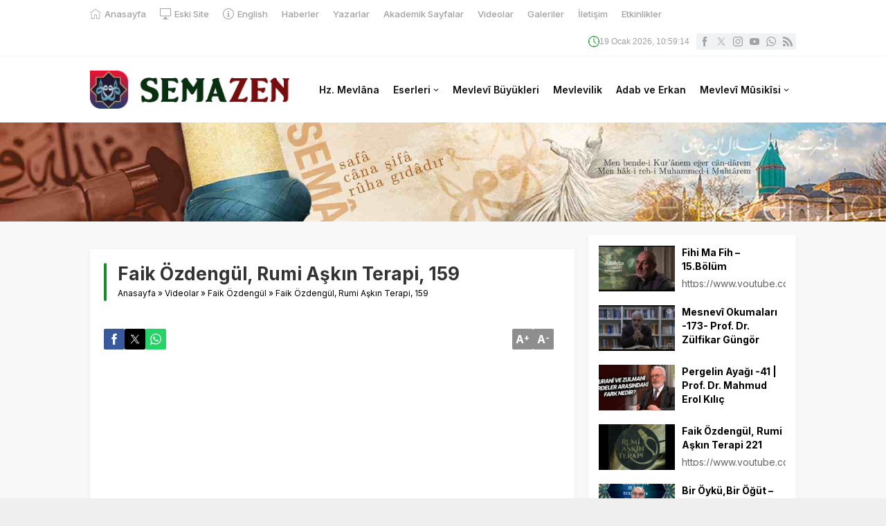

--- FILE ---
content_type: text/html; charset=UTF-8
request_url: https://www.semazen.net/wp-admin/admin-ajax.php
body_size: 50
content:
{"time":1768820353000}